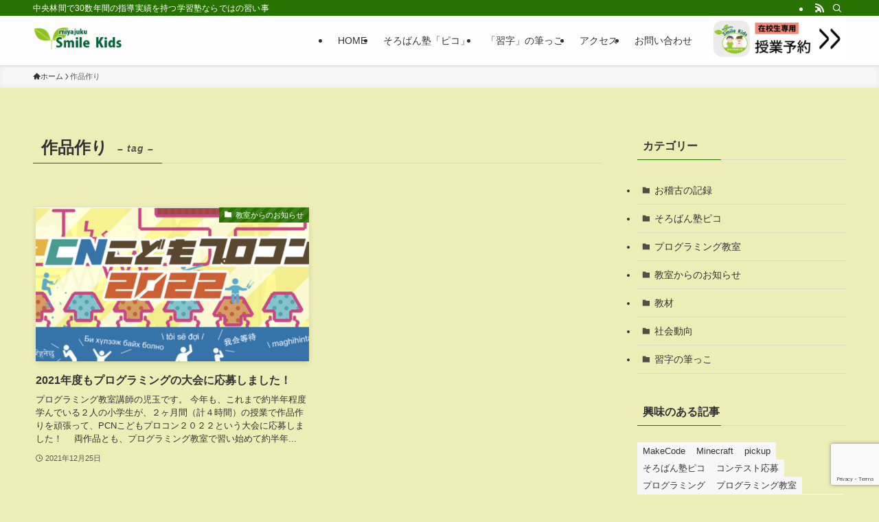

--- FILE ---
content_type: text/html; charset=utf-8
request_url: https://www.google.com/recaptcha/api2/anchor?ar=1&k=6LeJ3nQlAAAAABPYWxCRgNggtFtfNTaf5STYMcs1&co=aHR0cHM6Ly9zbWlsZWtpZHMuaW5mbzo0NDM.&hl=en&v=PoyoqOPhxBO7pBk68S4YbpHZ&size=invisible&anchor-ms=20000&execute-ms=30000&cb=b6qw50l9ph6y
body_size: 48738
content:
<!DOCTYPE HTML><html dir="ltr" lang="en"><head><meta http-equiv="Content-Type" content="text/html; charset=UTF-8">
<meta http-equiv="X-UA-Compatible" content="IE=edge">
<title>reCAPTCHA</title>
<style type="text/css">
/* cyrillic-ext */
@font-face {
  font-family: 'Roboto';
  font-style: normal;
  font-weight: 400;
  font-stretch: 100%;
  src: url(//fonts.gstatic.com/s/roboto/v48/KFO7CnqEu92Fr1ME7kSn66aGLdTylUAMa3GUBHMdazTgWw.woff2) format('woff2');
  unicode-range: U+0460-052F, U+1C80-1C8A, U+20B4, U+2DE0-2DFF, U+A640-A69F, U+FE2E-FE2F;
}
/* cyrillic */
@font-face {
  font-family: 'Roboto';
  font-style: normal;
  font-weight: 400;
  font-stretch: 100%;
  src: url(//fonts.gstatic.com/s/roboto/v48/KFO7CnqEu92Fr1ME7kSn66aGLdTylUAMa3iUBHMdazTgWw.woff2) format('woff2');
  unicode-range: U+0301, U+0400-045F, U+0490-0491, U+04B0-04B1, U+2116;
}
/* greek-ext */
@font-face {
  font-family: 'Roboto';
  font-style: normal;
  font-weight: 400;
  font-stretch: 100%;
  src: url(//fonts.gstatic.com/s/roboto/v48/KFO7CnqEu92Fr1ME7kSn66aGLdTylUAMa3CUBHMdazTgWw.woff2) format('woff2');
  unicode-range: U+1F00-1FFF;
}
/* greek */
@font-face {
  font-family: 'Roboto';
  font-style: normal;
  font-weight: 400;
  font-stretch: 100%;
  src: url(//fonts.gstatic.com/s/roboto/v48/KFO7CnqEu92Fr1ME7kSn66aGLdTylUAMa3-UBHMdazTgWw.woff2) format('woff2');
  unicode-range: U+0370-0377, U+037A-037F, U+0384-038A, U+038C, U+038E-03A1, U+03A3-03FF;
}
/* math */
@font-face {
  font-family: 'Roboto';
  font-style: normal;
  font-weight: 400;
  font-stretch: 100%;
  src: url(//fonts.gstatic.com/s/roboto/v48/KFO7CnqEu92Fr1ME7kSn66aGLdTylUAMawCUBHMdazTgWw.woff2) format('woff2');
  unicode-range: U+0302-0303, U+0305, U+0307-0308, U+0310, U+0312, U+0315, U+031A, U+0326-0327, U+032C, U+032F-0330, U+0332-0333, U+0338, U+033A, U+0346, U+034D, U+0391-03A1, U+03A3-03A9, U+03B1-03C9, U+03D1, U+03D5-03D6, U+03F0-03F1, U+03F4-03F5, U+2016-2017, U+2034-2038, U+203C, U+2040, U+2043, U+2047, U+2050, U+2057, U+205F, U+2070-2071, U+2074-208E, U+2090-209C, U+20D0-20DC, U+20E1, U+20E5-20EF, U+2100-2112, U+2114-2115, U+2117-2121, U+2123-214F, U+2190, U+2192, U+2194-21AE, U+21B0-21E5, U+21F1-21F2, U+21F4-2211, U+2213-2214, U+2216-22FF, U+2308-230B, U+2310, U+2319, U+231C-2321, U+2336-237A, U+237C, U+2395, U+239B-23B7, U+23D0, U+23DC-23E1, U+2474-2475, U+25AF, U+25B3, U+25B7, U+25BD, U+25C1, U+25CA, U+25CC, U+25FB, U+266D-266F, U+27C0-27FF, U+2900-2AFF, U+2B0E-2B11, U+2B30-2B4C, U+2BFE, U+3030, U+FF5B, U+FF5D, U+1D400-1D7FF, U+1EE00-1EEFF;
}
/* symbols */
@font-face {
  font-family: 'Roboto';
  font-style: normal;
  font-weight: 400;
  font-stretch: 100%;
  src: url(//fonts.gstatic.com/s/roboto/v48/KFO7CnqEu92Fr1ME7kSn66aGLdTylUAMaxKUBHMdazTgWw.woff2) format('woff2');
  unicode-range: U+0001-000C, U+000E-001F, U+007F-009F, U+20DD-20E0, U+20E2-20E4, U+2150-218F, U+2190, U+2192, U+2194-2199, U+21AF, U+21E6-21F0, U+21F3, U+2218-2219, U+2299, U+22C4-22C6, U+2300-243F, U+2440-244A, U+2460-24FF, U+25A0-27BF, U+2800-28FF, U+2921-2922, U+2981, U+29BF, U+29EB, U+2B00-2BFF, U+4DC0-4DFF, U+FFF9-FFFB, U+10140-1018E, U+10190-1019C, U+101A0, U+101D0-101FD, U+102E0-102FB, U+10E60-10E7E, U+1D2C0-1D2D3, U+1D2E0-1D37F, U+1F000-1F0FF, U+1F100-1F1AD, U+1F1E6-1F1FF, U+1F30D-1F30F, U+1F315, U+1F31C, U+1F31E, U+1F320-1F32C, U+1F336, U+1F378, U+1F37D, U+1F382, U+1F393-1F39F, U+1F3A7-1F3A8, U+1F3AC-1F3AF, U+1F3C2, U+1F3C4-1F3C6, U+1F3CA-1F3CE, U+1F3D4-1F3E0, U+1F3ED, U+1F3F1-1F3F3, U+1F3F5-1F3F7, U+1F408, U+1F415, U+1F41F, U+1F426, U+1F43F, U+1F441-1F442, U+1F444, U+1F446-1F449, U+1F44C-1F44E, U+1F453, U+1F46A, U+1F47D, U+1F4A3, U+1F4B0, U+1F4B3, U+1F4B9, U+1F4BB, U+1F4BF, U+1F4C8-1F4CB, U+1F4D6, U+1F4DA, U+1F4DF, U+1F4E3-1F4E6, U+1F4EA-1F4ED, U+1F4F7, U+1F4F9-1F4FB, U+1F4FD-1F4FE, U+1F503, U+1F507-1F50B, U+1F50D, U+1F512-1F513, U+1F53E-1F54A, U+1F54F-1F5FA, U+1F610, U+1F650-1F67F, U+1F687, U+1F68D, U+1F691, U+1F694, U+1F698, U+1F6AD, U+1F6B2, U+1F6B9-1F6BA, U+1F6BC, U+1F6C6-1F6CF, U+1F6D3-1F6D7, U+1F6E0-1F6EA, U+1F6F0-1F6F3, U+1F6F7-1F6FC, U+1F700-1F7FF, U+1F800-1F80B, U+1F810-1F847, U+1F850-1F859, U+1F860-1F887, U+1F890-1F8AD, U+1F8B0-1F8BB, U+1F8C0-1F8C1, U+1F900-1F90B, U+1F93B, U+1F946, U+1F984, U+1F996, U+1F9E9, U+1FA00-1FA6F, U+1FA70-1FA7C, U+1FA80-1FA89, U+1FA8F-1FAC6, U+1FACE-1FADC, U+1FADF-1FAE9, U+1FAF0-1FAF8, U+1FB00-1FBFF;
}
/* vietnamese */
@font-face {
  font-family: 'Roboto';
  font-style: normal;
  font-weight: 400;
  font-stretch: 100%;
  src: url(//fonts.gstatic.com/s/roboto/v48/KFO7CnqEu92Fr1ME7kSn66aGLdTylUAMa3OUBHMdazTgWw.woff2) format('woff2');
  unicode-range: U+0102-0103, U+0110-0111, U+0128-0129, U+0168-0169, U+01A0-01A1, U+01AF-01B0, U+0300-0301, U+0303-0304, U+0308-0309, U+0323, U+0329, U+1EA0-1EF9, U+20AB;
}
/* latin-ext */
@font-face {
  font-family: 'Roboto';
  font-style: normal;
  font-weight: 400;
  font-stretch: 100%;
  src: url(//fonts.gstatic.com/s/roboto/v48/KFO7CnqEu92Fr1ME7kSn66aGLdTylUAMa3KUBHMdazTgWw.woff2) format('woff2');
  unicode-range: U+0100-02BA, U+02BD-02C5, U+02C7-02CC, U+02CE-02D7, U+02DD-02FF, U+0304, U+0308, U+0329, U+1D00-1DBF, U+1E00-1E9F, U+1EF2-1EFF, U+2020, U+20A0-20AB, U+20AD-20C0, U+2113, U+2C60-2C7F, U+A720-A7FF;
}
/* latin */
@font-face {
  font-family: 'Roboto';
  font-style: normal;
  font-weight: 400;
  font-stretch: 100%;
  src: url(//fonts.gstatic.com/s/roboto/v48/KFO7CnqEu92Fr1ME7kSn66aGLdTylUAMa3yUBHMdazQ.woff2) format('woff2');
  unicode-range: U+0000-00FF, U+0131, U+0152-0153, U+02BB-02BC, U+02C6, U+02DA, U+02DC, U+0304, U+0308, U+0329, U+2000-206F, U+20AC, U+2122, U+2191, U+2193, U+2212, U+2215, U+FEFF, U+FFFD;
}
/* cyrillic-ext */
@font-face {
  font-family: 'Roboto';
  font-style: normal;
  font-weight: 500;
  font-stretch: 100%;
  src: url(//fonts.gstatic.com/s/roboto/v48/KFO7CnqEu92Fr1ME7kSn66aGLdTylUAMa3GUBHMdazTgWw.woff2) format('woff2');
  unicode-range: U+0460-052F, U+1C80-1C8A, U+20B4, U+2DE0-2DFF, U+A640-A69F, U+FE2E-FE2F;
}
/* cyrillic */
@font-face {
  font-family: 'Roboto';
  font-style: normal;
  font-weight: 500;
  font-stretch: 100%;
  src: url(//fonts.gstatic.com/s/roboto/v48/KFO7CnqEu92Fr1ME7kSn66aGLdTylUAMa3iUBHMdazTgWw.woff2) format('woff2');
  unicode-range: U+0301, U+0400-045F, U+0490-0491, U+04B0-04B1, U+2116;
}
/* greek-ext */
@font-face {
  font-family: 'Roboto';
  font-style: normal;
  font-weight: 500;
  font-stretch: 100%;
  src: url(//fonts.gstatic.com/s/roboto/v48/KFO7CnqEu92Fr1ME7kSn66aGLdTylUAMa3CUBHMdazTgWw.woff2) format('woff2');
  unicode-range: U+1F00-1FFF;
}
/* greek */
@font-face {
  font-family: 'Roboto';
  font-style: normal;
  font-weight: 500;
  font-stretch: 100%;
  src: url(//fonts.gstatic.com/s/roboto/v48/KFO7CnqEu92Fr1ME7kSn66aGLdTylUAMa3-UBHMdazTgWw.woff2) format('woff2');
  unicode-range: U+0370-0377, U+037A-037F, U+0384-038A, U+038C, U+038E-03A1, U+03A3-03FF;
}
/* math */
@font-face {
  font-family: 'Roboto';
  font-style: normal;
  font-weight: 500;
  font-stretch: 100%;
  src: url(//fonts.gstatic.com/s/roboto/v48/KFO7CnqEu92Fr1ME7kSn66aGLdTylUAMawCUBHMdazTgWw.woff2) format('woff2');
  unicode-range: U+0302-0303, U+0305, U+0307-0308, U+0310, U+0312, U+0315, U+031A, U+0326-0327, U+032C, U+032F-0330, U+0332-0333, U+0338, U+033A, U+0346, U+034D, U+0391-03A1, U+03A3-03A9, U+03B1-03C9, U+03D1, U+03D5-03D6, U+03F0-03F1, U+03F4-03F5, U+2016-2017, U+2034-2038, U+203C, U+2040, U+2043, U+2047, U+2050, U+2057, U+205F, U+2070-2071, U+2074-208E, U+2090-209C, U+20D0-20DC, U+20E1, U+20E5-20EF, U+2100-2112, U+2114-2115, U+2117-2121, U+2123-214F, U+2190, U+2192, U+2194-21AE, U+21B0-21E5, U+21F1-21F2, U+21F4-2211, U+2213-2214, U+2216-22FF, U+2308-230B, U+2310, U+2319, U+231C-2321, U+2336-237A, U+237C, U+2395, U+239B-23B7, U+23D0, U+23DC-23E1, U+2474-2475, U+25AF, U+25B3, U+25B7, U+25BD, U+25C1, U+25CA, U+25CC, U+25FB, U+266D-266F, U+27C0-27FF, U+2900-2AFF, U+2B0E-2B11, U+2B30-2B4C, U+2BFE, U+3030, U+FF5B, U+FF5D, U+1D400-1D7FF, U+1EE00-1EEFF;
}
/* symbols */
@font-face {
  font-family: 'Roboto';
  font-style: normal;
  font-weight: 500;
  font-stretch: 100%;
  src: url(//fonts.gstatic.com/s/roboto/v48/KFO7CnqEu92Fr1ME7kSn66aGLdTylUAMaxKUBHMdazTgWw.woff2) format('woff2');
  unicode-range: U+0001-000C, U+000E-001F, U+007F-009F, U+20DD-20E0, U+20E2-20E4, U+2150-218F, U+2190, U+2192, U+2194-2199, U+21AF, U+21E6-21F0, U+21F3, U+2218-2219, U+2299, U+22C4-22C6, U+2300-243F, U+2440-244A, U+2460-24FF, U+25A0-27BF, U+2800-28FF, U+2921-2922, U+2981, U+29BF, U+29EB, U+2B00-2BFF, U+4DC0-4DFF, U+FFF9-FFFB, U+10140-1018E, U+10190-1019C, U+101A0, U+101D0-101FD, U+102E0-102FB, U+10E60-10E7E, U+1D2C0-1D2D3, U+1D2E0-1D37F, U+1F000-1F0FF, U+1F100-1F1AD, U+1F1E6-1F1FF, U+1F30D-1F30F, U+1F315, U+1F31C, U+1F31E, U+1F320-1F32C, U+1F336, U+1F378, U+1F37D, U+1F382, U+1F393-1F39F, U+1F3A7-1F3A8, U+1F3AC-1F3AF, U+1F3C2, U+1F3C4-1F3C6, U+1F3CA-1F3CE, U+1F3D4-1F3E0, U+1F3ED, U+1F3F1-1F3F3, U+1F3F5-1F3F7, U+1F408, U+1F415, U+1F41F, U+1F426, U+1F43F, U+1F441-1F442, U+1F444, U+1F446-1F449, U+1F44C-1F44E, U+1F453, U+1F46A, U+1F47D, U+1F4A3, U+1F4B0, U+1F4B3, U+1F4B9, U+1F4BB, U+1F4BF, U+1F4C8-1F4CB, U+1F4D6, U+1F4DA, U+1F4DF, U+1F4E3-1F4E6, U+1F4EA-1F4ED, U+1F4F7, U+1F4F9-1F4FB, U+1F4FD-1F4FE, U+1F503, U+1F507-1F50B, U+1F50D, U+1F512-1F513, U+1F53E-1F54A, U+1F54F-1F5FA, U+1F610, U+1F650-1F67F, U+1F687, U+1F68D, U+1F691, U+1F694, U+1F698, U+1F6AD, U+1F6B2, U+1F6B9-1F6BA, U+1F6BC, U+1F6C6-1F6CF, U+1F6D3-1F6D7, U+1F6E0-1F6EA, U+1F6F0-1F6F3, U+1F6F7-1F6FC, U+1F700-1F7FF, U+1F800-1F80B, U+1F810-1F847, U+1F850-1F859, U+1F860-1F887, U+1F890-1F8AD, U+1F8B0-1F8BB, U+1F8C0-1F8C1, U+1F900-1F90B, U+1F93B, U+1F946, U+1F984, U+1F996, U+1F9E9, U+1FA00-1FA6F, U+1FA70-1FA7C, U+1FA80-1FA89, U+1FA8F-1FAC6, U+1FACE-1FADC, U+1FADF-1FAE9, U+1FAF0-1FAF8, U+1FB00-1FBFF;
}
/* vietnamese */
@font-face {
  font-family: 'Roboto';
  font-style: normal;
  font-weight: 500;
  font-stretch: 100%;
  src: url(//fonts.gstatic.com/s/roboto/v48/KFO7CnqEu92Fr1ME7kSn66aGLdTylUAMa3OUBHMdazTgWw.woff2) format('woff2');
  unicode-range: U+0102-0103, U+0110-0111, U+0128-0129, U+0168-0169, U+01A0-01A1, U+01AF-01B0, U+0300-0301, U+0303-0304, U+0308-0309, U+0323, U+0329, U+1EA0-1EF9, U+20AB;
}
/* latin-ext */
@font-face {
  font-family: 'Roboto';
  font-style: normal;
  font-weight: 500;
  font-stretch: 100%;
  src: url(//fonts.gstatic.com/s/roboto/v48/KFO7CnqEu92Fr1ME7kSn66aGLdTylUAMa3KUBHMdazTgWw.woff2) format('woff2');
  unicode-range: U+0100-02BA, U+02BD-02C5, U+02C7-02CC, U+02CE-02D7, U+02DD-02FF, U+0304, U+0308, U+0329, U+1D00-1DBF, U+1E00-1E9F, U+1EF2-1EFF, U+2020, U+20A0-20AB, U+20AD-20C0, U+2113, U+2C60-2C7F, U+A720-A7FF;
}
/* latin */
@font-face {
  font-family: 'Roboto';
  font-style: normal;
  font-weight: 500;
  font-stretch: 100%;
  src: url(//fonts.gstatic.com/s/roboto/v48/KFO7CnqEu92Fr1ME7kSn66aGLdTylUAMa3yUBHMdazQ.woff2) format('woff2');
  unicode-range: U+0000-00FF, U+0131, U+0152-0153, U+02BB-02BC, U+02C6, U+02DA, U+02DC, U+0304, U+0308, U+0329, U+2000-206F, U+20AC, U+2122, U+2191, U+2193, U+2212, U+2215, U+FEFF, U+FFFD;
}
/* cyrillic-ext */
@font-face {
  font-family: 'Roboto';
  font-style: normal;
  font-weight: 900;
  font-stretch: 100%;
  src: url(//fonts.gstatic.com/s/roboto/v48/KFO7CnqEu92Fr1ME7kSn66aGLdTylUAMa3GUBHMdazTgWw.woff2) format('woff2');
  unicode-range: U+0460-052F, U+1C80-1C8A, U+20B4, U+2DE0-2DFF, U+A640-A69F, U+FE2E-FE2F;
}
/* cyrillic */
@font-face {
  font-family: 'Roboto';
  font-style: normal;
  font-weight: 900;
  font-stretch: 100%;
  src: url(//fonts.gstatic.com/s/roboto/v48/KFO7CnqEu92Fr1ME7kSn66aGLdTylUAMa3iUBHMdazTgWw.woff2) format('woff2');
  unicode-range: U+0301, U+0400-045F, U+0490-0491, U+04B0-04B1, U+2116;
}
/* greek-ext */
@font-face {
  font-family: 'Roboto';
  font-style: normal;
  font-weight: 900;
  font-stretch: 100%;
  src: url(//fonts.gstatic.com/s/roboto/v48/KFO7CnqEu92Fr1ME7kSn66aGLdTylUAMa3CUBHMdazTgWw.woff2) format('woff2');
  unicode-range: U+1F00-1FFF;
}
/* greek */
@font-face {
  font-family: 'Roboto';
  font-style: normal;
  font-weight: 900;
  font-stretch: 100%;
  src: url(//fonts.gstatic.com/s/roboto/v48/KFO7CnqEu92Fr1ME7kSn66aGLdTylUAMa3-UBHMdazTgWw.woff2) format('woff2');
  unicode-range: U+0370-0377, U+037A-037F, U+0384-038A, U+038C, U+038E-03A1, U+03A3-03FF;
}
/* math */
@font-face {
  font-family: 'Roboto';
  font-style: normal;
  font-weight: 900;
  font-stretch: 100%;
  src: url(//fonts.gstatic.com/s/roboto/v48/KFO7CnqEu92Fr1ME7kSn66aGLdTylUAMawCUBHMdazTgWw.woff2) format('woff2');
  unicode-range: U+0302-0303, U+0305, U+0307-0308, U+0310, U+0312, U+0315, U+031A, U+0326-0327, U+032C, U+032F-0330, U+0332-0333, U+0338, U+033A, U+0346, U+034D, U+0391-03A1, U+03A3-03A9, U+03B1-03C9, U+03D1, U+03D5-03D6, U+03F0-03F1, U+03F4-03F5, U+2016-2017, U+2034-2038, U+203C, U+2040, U+2043, U+2047, U+2050, U+2057, U+205F, U+2070-2071, U+2074-208E, U+2090-209C, U+20D0-20DC, U+20E1, U+20E5-20EF, U+2100-2112, U+2114-2115, U+2117-2121, U+2123-214F, U+2190, U+2192, U+2194-21AE, U+21B0-21E5, U+21F1-21F2, U+21F4-2211, U+2213-2214, U+2216-22FF, U+2308-230B, U+2310, U+2319, U+231C-2321, U+2336-237A, U+237C, U+2395, U+239B-23B7, U+23D0, U+23DC-23E1, U+2474-2475, U+25AF, U+25B3, U+25B7, U+25BD, U+25C1, U+25CA, U+25CC, U+25FB, U+266D-266F, U+27C0-27FF, U+2900-2AFF, U+2B0E-2B11, U+2B30-2B4C, U+2BFE, U+3030, U+FF5B, U+FF5D, U+1D400-1D7FF, U+1EE00-1EEFF;
}
/* symbols */
@font-face {
  font-family: 'Roboto';
  font-style: normal;
  font-weight: 900;
  font-stretch: 100%;
  src: url(//fonts.gstatic.com/s/roboto/v48/KFO7CnqEu92Fr1ME7kSn66aGLdTylUAMaxKUBHMdazTgWw.woff2) format('woff2');
  unicode-range: U+0001-000C, U+000E-001F, U+007F-009F, U+20DD-20E0, U+20E2-20E4, U+2150-218F, U+2190, U+2192, U+2194-2199, U+21AF, U+21E6-21F0, U+21F3, U+2218-2219, U+2299, U+22C4-22C6, U+2300-243F, U+2440-244A, U+2460-24FF, U+25A0-27BF, U+2800-28FF, U+2921-2922, U+2981, U+29BF, U+29EB, U+2B00-2BFF, U+4DC0-4DFF, U+FFF9-FFFB, U+10140-1018E, U+10190-1019C, U+101A0, U+101D0-101FD, U+102E0-102FB, U+10E60-10E7E, U+1D2C0-1D2D3, U+1D2E0-1D37F, U+1F000-1F0FF, U+1F100-1F1AD, U+1F1E6-1F1FF, U+1F30D-1F30F, U+1F315, U+1F31C, U+1F31E, U+1F320-1F32C, U+1F336, U+1F378, U+1F37D, U+1F382, U+1F393-1F39F, U+1F3A7-1F3A8, U+1F3AC-1F3AF, U+1F3C2, U+1F3C4-1F3C6, U+1F3CA-1F3CE, U+1F3D4-1F3E0, U+1F3ED, U+1F3F1-1F3F3, U+1F3F5-1F3F7, U+1F408, U+1F415, U+1F41F, U+1F426, U+1F43F, U+1F441-1F442, U+1F444, U+1F446-1F449, U+1F44C-1F44E, U+1F453, U+1F46A, U+1F47D, U+1F4A3, U+1F4B0, U+1F4B3, U+1F4B9, U+1F4BB, U+1F4BF, U+1F4C8-1F4CB, U+1F4D6, U+1F4DA, U+1F4DF, U+1F4E3-1F4E6, U+1F4EA-1F4ED, U+1F4F7, U+1F4F9-1F4FB, U+1F4FD-1F4FE, U+1F503, U+1F507-1F50B, U+1F50D, U+1F512-1F513, U+1F53E-1F54A, U+1F54F-1F5FA, U+1F610, U+1F650-1F67F, U+1F687, U+1F68D, U+1F691, U+1F694, U+1F698, U+1F6AD, U+1F6B2, U+1F6B9-1F6BA, U+1F6BC, U+1F6C6-1F6CF, U+1F6D3-1F6D7, U+1F6E0-1F6EA, U+1F6F0-1F6F3, U+1F6F7-1F6FC, U+1F700-1F7FF, U+1F800-1F80B, U+1F810-1F847, U+1F850-1F859, U+1F860-1F887, U+1F890-1F8AD, U+1F8B0-1F8BB, U+1F8C0-1F8C1, U+1F900-1F90B, U+1F93B, U+1F946, U+1F984, U+1F996, U+1F9E9, U+1FA00-1FA6F, U+1FA70-1FA7C, U+1FA80-1FA89, U+1FA8F-1FAC6, U+1FACE-1FADC, U+1FADF-1FAE9, U+1FAF0-1FAF8, U+1FB00-1FBFF;
}
/* vietnamese */
@font-face {
  font-family: 'Roboto';
  font-style: normal;
  font-weight: 900;
  font-stretch: 100%;
  src: url(//fonts.gstatic.com/s/roboto/v48/KFO7CnqEu92Fr1ME7kSn66aGLdTylUAMa3OUBHMdazTgWw.woff2) format('woff2');
  unicode-range: U+0102-0103, U+0110-0111, U+0128-0129, U+0168-0169, U+01A0-01A1, U+01AF-01B0, U+0300-0301, U+0303-0304, U+0308-0309, U+0323, U+0329, U+1EA0-1EF9, U+20AB;
}
/* latin-ext */
@font-face {
  font-family: 'Roboto';
  font-style: normal;
  font-weight: 900;
  font-stretch: 100%;
  src: url(//fonts.gstatic.com/s/roboto/v48/KFO7CnqEu92Fr1ME7kSn66aGLdTylUAMa3KUBHMdazTgWw.woff2) format('woff2');
  unicode-range: U+0100-02BA, U+02BD-02C5, U+02C7-02CC, U+02CE-02D7, U+02DD-02FF, U+0304, U+0308, U+0329, U+1D00-1DBF, U+1E00-1E9F, U+1EF2-1EFF, U+2020, U+20A0-20AB, U+20AD-20C0, U+2113, U+2C60-2C7F, U+A720-A7FF;
}
/* latin */
@font-face {
  font-family: 'Roboto';
  font-style: normal;
  font-weight: 900;
  font-stretch: 100%;
  src: url(//fonts.gstatic.com/s/roboto/v48/KFO7CnqEu92Fr1ME7kSn66aGLdTylUAMa3yUBHMdazQ.woff2) format('woff2');
  unicode-range: U+0000-00FF, U+0131, U+0152-0153, U+02BB-02BC, U+02C6, U+02DA, U+02DC, U+0304, U+0308, U+0329, U+2000-206F, U+20AC, U+2122, U+2191, U+2193, U+2212, U+2215, U+FEFF, U+FFFD;
}

</style>
<link rel="stylesheet" type="text/css" href="https://www.gstatic.com/recaptcha/releases/PoyoqOPhxBO7pBk68S4YbpHZ/styles__ltr.css">
<script nonce="jJsX_FEnQi8sn2bl6pFvsQ" type="text/javascript">window['__recaptcha_api'] = 'https://www.google.com/recaptcha/api2/';</script>
<script type="text/javascript" src="https://www.gstatic.com/recaptcha/releases/PoyoqOPhxBO7pBk68S4YbpHZ/recaptcha__en.js" nonce="jJsX_FEnQi8sn2bl6pFvsQ">
      
    </script></head>
<body><div id="rc-anchor-alert" class="rc-anchor-alert"></div>
<input type="hidden" id="recaptcha-token" value="[base64]">
<script type="text/javascript" nonce="jJsX_FEnQi8sn2bl6pFvsQ">
      recaptcha.anchor.Main.init("[\x22ainput\x22,[\x22bgdata\x22,\x22\x22,\[base64]/[base64]/[base64]/bmV3IHJbeF0oY1swXSk6RT09Mj9uZXcgclt4XShjWzBdLGNbMV0pOkU9PTM/bmV3IHJbeF0oY1swXSxjWzFdLGNbMl0pOkU9PTQ/[base64]/[base64]/[base64]/[base64]/[base64]/[base64]/[base64]/[base64]\x22,\[base64]\\u003d\x22,\[base64]/Dq8K1wpJYw6d/w68Aw7Q6Ew/CrBfDtmkjw5HCoDBCC8OPwoEgwp5rIsKbw6zCosOYPsK9wrnDuA3CmgPCtjbDlsKCESUuwoRxWXI8wr7DonojGBvCk8KhEcKXNXbDhsOER8O5UsKmQ3vDhiXCrMOwTUsmXcO6c8KRworDoX/Ds2MNwqrDhMOTfcOhw53Cu0nDicODw5TDvsKALsOOwoHDoRR6w6pyI8Kmw7PDmXdPWW3DiD9dw6/CjsKubMO1w5zDlcK6CMK0w4BxTMOhU8K6IcK7MUYgwplvwpt+woR3wpnDhmR/wrZRQVHClEwzwrjDisOUGTIPf3FJcyLDhMOGwrPDoj5Tw6kgHx5ZAnBEwok9W3s4IU0AIE/ChBZpw6nDpwnCp8Krw53CkUZ7LnI4wpDDiHfCnsOrw6ZOw4Zdw7XDq8KwwoMvWyjCh8K3woclwoRnwq/CicKGw4rDjm9XewNgw6xVGUohVCLDn8KuwrtRS3dGWkk/wq3Ct3TDt2zDoTDCuC/DksK3Xjoww4vDug1iw5XCi8OINx/Dm8OHfMKLwpJne8KYw7RFCDTDsH7DsGzDlEpWwplhw7cbT8Kxw6k3woBBIhBiw7XCpgfDkkU/w4V3ZDnCqsKRciI0wrMyW8ObTMO+wo3DisKTZ01qwqEBwq0sI8OZw4IUNsKhw4teUMKRwp1gTcOWwowUL8KyB8OiLsK5G8OjTcOyMR/CgMKsw69wwr/DpDPCsXPChsKswqktZVkRLUfCk8OuwoDDiAzCsMKpfMKQECscSsKIwp1AEMOdwrkYTMOXwrFfW8OTJMOqw4Y6CcKJCcOJwpfCmX5Xw7wYX0HDk1PCm8KmwovDkmY8EijDscOGwpA9w4XCsMOHw6jDq0PCmAs9JH08D8O9wqRraMOxw53ClsKIbsKLDcKowogZwp/DgWnCkcK3eE4/GAbDksKHF8OIwqLDvcKSZDzCtwXDsXxsw7LChsOXw6YXwrPCqkTDq3LDvA9ZR1gmE8KeasOfVsOnw500wrEJExrDrGcQw61vB37DsMO9wpRkVsK3wochWVtGwpdFw4Y6c8O8fRjDjn8sfMODPhAZUcKwwqgcw6LDuMOCWybDoRzDkR7ChcO5Mz3CrsOuw6vDg2/CnsOjwpbDmwtYw47ChsOmMRJywqI8w4UrHR/DsUxLMcOWwrh8wp/DhT91woN+acORQMKgwrjCkcKRwo3CuWsswp17wrvCgMO5wpzDrW7DrsOMCMKlwoXCmzJCLXciHjrCmcK1wolQw7pEwqEECMKdLMKKwojDuAXCrQYRw7xeBX/DqcK1wrtceEkvesKgwr0tVMOmZk5lw5MywqFXLgvCvMOjw7nCqsOqEwpyw6/DjMKtwrnDiSDDlEbDhXfCk8Ojw4Bqw5JjwrPDiS/ChgozwpoBUwTDisKfLBjDkcKFC0PCl8OMesOHfDrDi8KEwqTCrlY/[base64]/J8O5wr3DmsKSVsOJw7HClsK1w55BLBvCl8Otw4/ChsOrWXfDjXFUworDgAMsw6nCuHTCmHxDQERRdcO8B3FKdFfDrUvCkcOjwpLCoMKFE23CjxLDogscDDLChMOUwq1ow6duwr5rwoB5alzCpFDDlcKae8OsO8Ojcwg2woDCq3YKw4jCj3XCvMKeFcOneR/ChcOewr7DtcKLw5cLw6zDksOCwrnCrnFhwq5uCnfDi8OKw5XCssKfcxIHPhJCwrcnU8KGwqpCB8Oxwq/Ds8K4wprDrcKywp9rw6PDvcOYw44zwq14wqzCgxMQdcKSekNMwpbDp8OUwpZow4pHw5TCsiYSacOnFsKYHWUmSV9YIlURdQnCoz/[base64]/[base64]/DgsOkwpczw7cRw5ofwojCr8K/RcO2OsOtwo5dwoPCtFTCtsOzMztRYMOvMcK+eGx4fkvCucOuasKJw7UpFMK+wqtMwop6wppDXcK9wrrCisO/woAdHMKhRsOKQz/Dr8KDwqHDsMK0wr7Du3JtQsKXw6LCt38Zw4DDosOpI8Osw7rChsOlSWtVw7jCjiJLwoTCq8KyZlULTcK5ZmHDt8OCwrnDiABUHsK/I1jDhcKRXQceQMOYe0NTw6/CgUdQw55LBCzDlcOtwo3DvcOaw4TDj8OtaMOOw67CtcKWR8Oaw7/DscKlwqjDr0QQY8OFwo/[base64]/[base64]/Cs8OKIcK2IsOZw5o9ATTCpcObwpVIEAjDjUXCrSMMw67CrUouwqnCv8OjccKlDCE3wqjDisKBAhDDjcKOIlXDjWzDiBjCty0OesO8FcKTYsOjw4d/w68Uw6XDpMKjwq/CuGrCuMOswrk3wonDu1HCnXxKM1EMIDnDm8Klwq8AIcORw55UwogrwpsaIcKTw6LDgcK1aioofsOOwrgCw4nClR5RNsOaRGTCmcO/HcKERMOww5lhw45gXMO6ecKfHsOKw6fDosO3w5XCpMOIG2rCrsK1w4J9w53DrQYAwqNIwqrCviwQwp3CtDhywoLDs8KbAQs7RMOxw6h1BVXDhn/Dp8KtwrMXwrzCoXrDjMKTw5EJeA9Twpgdw5bCjsK0XMKVwrvDqsKlwq01w5nCgsOBwpoXK8KQwr0Lw5DCql0HD1slw5DDlkg8w7HClMKyC8OJwo1MK8OXc8OCwq8BwqbDmMOxwqzDlEDDvQTDownDkw7ChsKaWHXDs8OYw7U/YxXDoBzCjWrDqxDDkQ8nwprCtsKzBgUYwqkKw43DicOrwrMxDcKLfcKsw6g7w5BUdsK5w7/CkMOSw4NlQcKvYQvCtCvCksK1eVbCtBBDHMKEw54kwonCgsK3O3DCrS8iZ8K7CsKhUA04w45wPMO8BsKXFcKIwrguwr5LWcKKwpYLOVV8wrd2E8O1wqB+wrlew7DCtBtzWMOKw54YwpdPwrzCmsOdw5DDgMKoZ8KydCAWw61ISMO+wq/CjQvCkcKswpzDuMKcDgLDgCfCpcKxT8OaJUgAFEMLwo/Dq8OWw6FYwqJkw7ZCw6ZsIm5+FG8xwq3CjkN5DMOpwovCjcK+egXDqMKaVEohwp0bccKLwo7Dr8Kjw6oMIT4KwpY3JsKvAQPCn8KUwp0Bwo3DlMOrAcOnT8ObQ8KPGcK9w6zCoMOjw6TDvQXCmMOld8OqwoMmHlHDvV7CssO/wq7CgcKvw4fCrUjDgcOwwq0LR8KiJcKzUGdVw51bw5RfQGc2BMO3dDvDpRXCl8O2GFPCi2zDpXwZTsOowonCpsKEw4YJw4BMw5JafcKzS8KcZcO9wpdxJMK1wqA9CSXCsMK7UsK1wqXDg8OMK8K8EwLCs1Jow59yExXClC4xAsK5wr7Dr0/DuR1eKcOTdmfCuirCtcO2ScK6wqbCnHEIBcK5JMKtw78IwrvDvyvCuhMYw4XDg8KoaMO9AsOXw55sw4BpcsKFKjg/wowgBjzCm8KWw5VZQsOowoDDmx1nKMORw67DpsOBw5DCmXcYb8OMAsOCw7RhJxUywoBAwpDDqcO1wqkQf37CsBvDtsObw695wpMBw7jCjgMLNsO/Okh1w4nDjQnDu8OLwrARwp3ChMO/f3F5PsKfwqbDgsK/[base64]/DosOqw5JWXhZWwojCiMKlwrdReMO/KsKyw5N9J8Ktw7sLwrnDpcO2ZcKOw7/DrsOiUVzDmFvCpsOSw4jDt8OxS0p9OsKKdcOkwq09w5MVI3gSUBpzwqjCiXvCtsO4e1LClHfCm14SZ3rDpx0qBcKcP8OtEHnDq3jDv8Kkwr1kwr4PJD/CuMKzw4JMKVLCnSbCrF9SPMOAw7vDmiVAw7fCnMOrOloEw7TCs8O/UkDCo2lVw7Bde8KHYcKTw5fDgV7DsMK2wrzClcKUwpRJWMKSwr7Ctyc2w6jDq8O7QjPCgTxoBz7CsFzDtsKSwrEwciPCl1fCq8OFwp4Ew53Di1rDrAo7wrnCnBnCisOKHXwmPWvCnj/[base64]/CoFnDpMKvw5lZw7TCjsKkAMODwpgGHRBxwo7DkMKbJR9nOsORWsOMPlDCscO2woRoMMO+BBYqw4zCusOsY8O2w7DCtUXCqWk4ZBV4I1zDucOYw5XCl0AFQsOmEcOLw7fDs8OfN8Otw5siIsOvwpsQwqtwwprChcKKIcK5wrLDocK/AcOEw5bDtMOpw5jDrG/Dvilkw7VMAMKpwqDCtcKpTMK/w6/DpcOROzo1w7vDrsO5GsKxcsKkwr4RU8O3MsONw4xYX8KwYhxnwovChMO9AmtsIcKtw5DDkjdeURDCj8OWHcOHb38KXVHDj8KtJQt7fE4hO8OgR2PDksK/ScKPAcKAwrbCisObKCXCrH0xw6nDisKiwqbClMOZRQvCqVHDkMOcwoQ6Yh7DjsOSw7vCgcK/[base64]/CkgsYwpbCvMOGwp3CpmRpVydmcgfDiMOpJidAwrVsScKUw45XcsKUKcK4w6HDqzrDnMO+w6DCjw4ow5nDlAfCiMOmVMKWw4rDkUtKw7RmOsOow41QH2HDuE1bQ8OHwpfDusO8w7jCsA5WwpwiAwXDuA/CkkTDgMOIJisjw6TDjsOYw6TDvsK9wrPCj8OtJzDCs8KSw5PDlloKw7/[base64]/CvsOJw6shw5JPMMORwpHDuyvDr20uw5FVw7dPworCn28HF0ZJwp9Hw7LCjcK4bFQAScO5w58QRG4dwoFww55eDXgQwrzCiGnDl0kLEMKgUTLCpcOTOHJAKQPDj8OZwqbCnygvVMKgw5jCiiQUJXrDpxTDqXc4w4BxBMKMw5HCtMKVHyoxw4TCrWLCpAJ/w5UPw6bCsWo2Thg6wpLCoMKxJsKgAiTCkXrCjcKlw5jDmE1YDcKQRHDDkCrCv8O1woBGfDLCv8K/[base64]/CrQ7CpcKjw7rDiybDolsnBsKMZn3DlnrCn8KJwodAWcObMQsOGsKVwrbCiXHCpMKmI8KHw6LDu8Obw5gsRBvDsx/[base64]/DoMKYw4LDqUvDkcKAw7PDqsOvw5hCF8KiAMO7GDJwN2QLR8KgwpdkwrVUwr8hw6Acw4Rhw7kLw7LDl8OcHg1Pwp5sQw3DhsKfBcKuw7nCssKgEcOrFSvDrG/[base64]/Cs8OJLRjDqmPCg0vDjkYjw5fCh34hfyoRJ8OkT8KMw7bDp8KuN8OGwrI4JMO5w6PDpsKVw4nDtMOjwpHCkC/CqizCmnFrFVTDlBXCmwnCosO4H8KDfVE6BlzCgcOwEW7DtMKww7fDksKmXiQzw6TDqTDDi8O/w4NNw5RpDsK7ZMKSVsKYByTDnUXDo8OUOUNgw61uwpNLwoHDqVkZPRVuP8Olw49+ZSrCm8KjVMKlAMKow5BGwrPDrS3CnE/DkSTDm8OUMMKGCSpTGDdfXsKeGMOlOsO8JDVFw4/CrkLDnsOmWcKHwrnCp8OrwrhAFcK9wp/CnxbCrcOLwoHCswprwrl1w5rCgcK9w7jCs1nDtQx7wrPCicOewoExwpvCqm4jwq7Cii9cOMKzb8OxwpJ+wqo0w4zCtMKJOy1ywq9zw5nChHHDvGjDpVTDv2kuw4V6WsKdRUHDsxoAWHMKW8OWwo/CpxVnw6/DoMO5w57DqHhbHwBvw4rDlGrDpx8ZPAxmUMK5w55DKcOcw6fDnQMTN8OSw6vCrsKBdcKVKcO0wppIS8K1GzAWdcOsw6bCj8KLw7Jtw70eHHvCnR/[base64]/DscK1w5XCgMKSR8OqwoI/Zw0jExHCpyDCmsOSH8KLLk/[base64]/[base64]/[base64]/DrhwHdcOOw7nCqcOgaEdQcMKjw6wkw4XCj1RnwonDpsOYw6XCksKTwoPCtsOoTMKlwqVNwoMgwqZ+w6jCoDAxw4fCrRjCrHPDvRsJaMOSwo4fw50MDsOxwr3DuMKCdDDCoyRwQAzCqsODI8K6wp/Dnw/CiGc2S8KKw51Yw5pnHhE/w7LDpsKeasOQSMKUwo12wqrCuGvDp8KIHRzDsSnCkcO4w6dPPSnDnVZZwoEOw68TCUPDosOww6FgKCnDgMKgVCPCgkMJw6DCmzzCsGzDkhsgwpPDnBTDoBAnDn9PwoLCkifDhsKcfQl0TsOtDUTCgcOBw6nCrBjChsKuQ0V6w4Brwp9+fSbDuS/DvsOtw4x5w6rDjj/DqAVfwpPChxxPOn86wqwDwr/[base64]/CjsOqw7/CmcOtwpcNBcKkWwPChEHDlMODwp9BG8KjARLCqjLDtMOKw4rDj8KPexfCjcKDNxvCuDQnd8OTw6nDhcK0w5EUB2IIbFXCm8KRw4QBXMOiOkDDpsK8XU3CocOxwqI4SMKeQ8KVfMKfBcK8wpRZwqjCkBofwoNvw53Dgxpmwo/CryA7wp/DrT1qVsOMwqpUw7DDiXDCvl8Tw77Cp8ORw63Ch8KowqNfX1FzQWfDszkKcsKRYyHDjcK3YHRvacO1w7ovCxxjRMOuwpjCrBPDmsOSFcO/VMOxYsK3w6Y0Oi88CH4uKgFpwrzDgEQwPxJTw71Mw40Yw4DDnj5TVRhFKGLCu8Ksw4NWc2YeLsOXw6DDoD/DscOHAGjDuR9mFB97wqPCuxYUwrY+QWvDucOmwoHCgizCgiHDr3UBwqjDssKcw5kjw5I7fkbCgcKGw6jCgcKlSMKbGMOTwrASw44UcFnDv8KXw4vDlR46cSvCtsOiV8O3w59VwqLDun1lCcKJDMKzQhDCmHYdT3nDng7CvMOYwoM6MsKRd8Kgw4Q5PMK/IMO/w4/Cjn/Cg8Odw7Y0RMONdDEWBsOOw6TDvcODw5bCgXt0wrR6wp/[base64]/[base64]/CssO9w55VHcKlwrHDjEAjKsOoGC/CuGDCm00/wqXDh8K5LxMaw7TDrw/[base64]/CnxQ7d8OuGUVid8KAwobDoRQ1w4vCilfDssKvCsKmMx/[base64]/CusK/MsOnwobDosOwXMKcw44MFsKuw7sSwpfDq8KYbXxNwo0Cw4JewpFKw73DtcK4DsKQwrZQQx7CpEENw7UFUDJZwrhpw6DCt8K7w6fCksODw7pSw4AAN0PDmsORwpHDpm/Dh8OlSsK2wrjCkMOtTMOKMcO6VHfDmsKxTynChcKFFcKGNXnCmMKnWcOGw54IesK9w6DDtFEqwogqQhgdwoXDjD3DksOCw6zDlcKODDF2w7rDjcOOwojCoXnCnxZ7wrtVacOJc8OPwpnCjMOZwqLCsgbCksOYXcKGNMKGwozDlkpET3ooBsKuc8ObXsKVwq/Dn8KOw6kiw74xw77CmRNewrjCj1nCllrCnUDCmGIOw5XDu8KhBsKwwrxpbjklwqrChMO6MXHCtWgPwqM/w61lIsKyJxEIfsOpaUfDr0djwrgNw5DDlsORKcOGIcK+w70qw67CtsKFPMKjXsKsEMKvLEh5w4DCj8OGAz3Ck3nCusKJdVYsXBQgXhjCoMOjZcOcwp0MTcKcw5gfRGXChj3DsFLCr0TDrsKxdErDlMO8M8K5wrk6acKmAAPClsKLaxI9BMO/Imo2wpdjZsK9Ii3DvsKpw7fCnjcvBcKhXUpgwqgrw7LDl8O9CsK8A8ONw6IBw4/DhcKxw6TCpnkxAsOewpxowofCsVEGw4vDuAbClMKgw51mwonCilTDqGBywoVECsK2wqrCr1fDucKMwo/DmsOUw54oDcOHwqk/JMKbVcK1YsOUwqbDknduwrJOQBg4EFsfTj/Ds8KHMgrDisOPe8O1w5bCmh/DssKXLxABKcO3WTc9VsOGPyXDiVwMDcKBw7vCjcKZCgzDpEnDtsO8wpDCo8K0IsK3w4DCo1zDocKfw4N2wr0HEwzDmzoVwrsmw4tBJB8uwrnCn8O1FMOFVVzDmU40w5jDlMOBw4PDu2Z8w6/Ck8KtBcKRVhBYNxLDpX5RPsKIwpvCokgYLG5GdzvDj1TDmhYjwpA8CAbDoxLDvDFQGMOmwqLChGvDpMKdSmRTwrh/[base64]/[base64]/CpsK1Z8KVw4VmwrrCscOtwqfDlsKuNsOhwr7ClEF/[base64]/DvXHCiMKPwoHCqsKzw48ycMO6dcOpw6zDqQbCngjCt0jDi0LDoifCtMO2w51owoxqwrRBXTvCkMOgwpbDosOgw4vCnWDDj8Kzw6RWNwo6wocBw6MRRw/CosKJw68kw4VTHi/CusKKT8K/TFwfwqJ3bEzCksKhwq3Du8OnalPChwvCjMOEf8KbD8Oxw5bCnMK5R0ZQwpnCi8KOSsK7MCzDhnLDpsKMw7tLCTDDhgPCs8Kvw5/Dg1l8dcOFw6Nfw6E3wohQQRpOfyAcw4nCqURRUcOWwrdDwqc7wr7ClsKDworCmkkPw48Nwp4WMkptwoV0wqI0wprDqT8Xw7PCh8Okw5taKMO7V8K1w5EcwrXCi0HDjcOKw5nCucO/w6sgScOcw4o7ccOUwpjDlsKlwqBjUcOgwrR9wo3DqHDCgsOCw6NtRMK3IWBvwpPCgMOkLMKmblVJQsOgw6ppVMKSWsK7w4skKRQWQsOnMsOIwpRhOMOMV8Olw5JLw5nCmjbDvcOFwpbCoU7DqcOJJUTCp8KaMMKsGsO1w7LDggFUDMKSwp/Cn8KrCMO2wpknw7bCuzYsw6w3bsOlworCvMK2YMKCXXjCvVgKaxZyTQHCqyTCj8K/TWcBw73DsndzwprDgcKFw7HDvsOREk3DogjCshHDv0BhFsO5KToPwq3ClMOGI8O9PVoMDcKNw4ERw5zDq8OlbcKIWWLDmlfCi8OJMcKyLcKtw4E2w5zCly4GYsKuw7YvwqtHwqR/w558w5oRwoXDo8KLRVjDkUpYYXvCi3XChABpfg5ew5Aew5LDg8KHw65zdsOvLUVGY8KVFsKcCcKmwqJlw4x1WMOcGlgxwprCmcOkw4bDlx5vcUfCvR1/LsKnaXLCkFvCrGXCqMK0SMOjw5DChcO2bMOid2bCh8OIwqZzw6kcecOUwp7DqCfCscKKbhUNwoUuwrDCnzDDmwrCmWArwpNLBRHCj8KnwpzDmsKUa8KtwpfDpQHDmh8ua1/CrUgsb1sjwqzDhMKDOcKjw44pw5/[base64]/NsOywpUXRMKzZsOUXsKrRC/[base64]/w5RvJsOWIg7Cmg1XwqszOcOiKcKAw6dCw5vDi8KrS8Osa8KDJl8KwqzDkMOYZQZ2c8KBw7JrwqXDhnPDmG/DscOBwpUMV0Q+ZyRqwqpQw6x7w5tVw6APKCUfYmHChz9gwo9/[base64]/[base64]/w4YawrLClsKoSyBoNcKIw6HDum/DsRbCqhnCvcKUJxJoHUIBSk5Ew7tQw5VbwrzCg8OgwqJBw6fDvEfCo3jDtSoWBcKnERxIFsKOCcK4wpLDu8KfdWhdw6DDr8KswrxAw7XDicKMUyLDlMKecyHDpG8nwrspHcK1XWpGw6VkwrEuwrXDlR/CiA80w4DDicKtw4xqVsOZw5fDvsK1wrbDgXXChgt1XT/Ci8OnOwcXwp15w4lEw6/DhQtBHsK9VmYCa2vDu8KpwpLDkTZrwpUqcE0+GWdqwp9XVSt8w6wMw5Y0UjR6wp/DhMKKw7XCgMKkwqtqN8Ovwr/DhMKCEhnCsHvCtsONX8OsWcOPw47DqcK+QkV3M0zCvXgLPsOCacK+R2AfUksMwpZIwrnChcKefiR1M8KlwqTDisOqGMO6wr/DoMKnGW7DrUZ6w6gBAVQyw4Fzw73Dp8KeDMK6DwoqacKqwpsaeUIKcErDtMOsw5E6w4/DiD3DoQUuc3wjwo1HwrXDn8Kkwok1wqjCohTCscOJBcOmw7TCi8O8dT3DgjHDssOCwrMtSS0Xw4Uuwrpqwo/CtGjCrTQqKcOHTwt4wpDCqyLCtsOoLcKZLMO2J8K/w5fCusKDw797GTh/w5fCscODw6rDlcKFw60vecKbUMO5w7B0wqXDonnCscKxw6rCrHvDlnFXMBPDt8K0w50vw7bCnnXCgMOIJMK5P8KXwrvDpMOdw54mwqzCmm7Dq8KFw7bCjjPChsOuA8K/D8O0QkvCs8KMYcOvISgOw7Acw7/Dn03CjsO5w69SwqclbnNSw4/Dq8O4w73DvsO8wpnDjMKjw5A8w4JpN8KUQsOtw5zCs8O9w53DmcKPwochw5XDrwxaRUElB8Oow5Nzw6zDq3XDpCrDoMOSwprDuQjDucOBwrFMw6zDpkPDkiE9w7hbPMK1UcKCIk/DlMO7w6ROC8KqDDIwb8OGwo1sw7LDilzDh8OOwq55cV1+w4wGaDFQw4RlIcO6PlTCm8KlbmzCm8OICsK/IkfChw/CtMOZwqbCg8KLLT5ew6Zkwr83C1paB8OgEcKvwq3CgsOYBWvDlcKTwoMCwpwuw5dbwpvCksK3YMOWw4/Cn2/DmDTCjcKbDcKbF2o+w6/[base64]/w4HCuMOyBDZxLsO8w6/[base64]/Do8OPw6gqwqN/wo19w6zCt1rDqU/CqBHCkx3DrcO+VMORwpvCisOpwobDlMOFwq/Dvk8jC8OleWjCrz03w4XCtFJZw6JSY1XCuybCrF/Cj8O4VsOtIMOFWMOrSxprAHUtwoJ9HsKVw7rCpHgNw4YDw47DqsK/ZcKZw7phw7DDnSDCgz0AVg/DjlHDtiA8w7I5w5lXSn3CvcO9w5bCvcK1w4kWw5PDuMO2w6BawpUNUMOyC8OjDsKvSMO0w6fCjsOkw77DpcK3EmYTLgN+wp3DsMKEA1LDmlZuVMOKM8KpwqHCtsOKD8KIQcKNwoTCosO+wr/Dt8OYPH5Rw6FTwps/MsKSI8OqY8OEw6RbKMKtLWLCjnfDlMKAwp8ESV7CjjLDgcOHf8OIc8O2EMO6w4tyGMKzQxsWYSfDiErDncKzw6lRNnrDijhlcCRkXgESZsK8worCj8KqScK2Shc7PxvDtsOeY8ONKsK6wpU/[base64]/CpcO1w5VIOBjChMKRaMKZwqbCmgUKwqzCp8KrwphvKsOKwoZHVMKtNTvCgcOVPhjDp27ClQrDuCXDlsOpw6cywp/DjUxEPiB2w5vDolHDljtUN2EgAsOAdMKQdjDDrcKcPnU/eifDnm/DjcO2w4IJwrHDlMO/wpc/[base64]/[base64]/DrwZ+w4HDnQfDpSbDocOdBcKuYsOvWl1nwqFVw5orwprDuhRBdiskwrVoGsKoIX0kwpzCu2dcLTTCt8OmM8O1wpRZw5fChsOyUMOaw4/DqcKffQ/Dn8K/RMOBw5HDi192wrs1w5bDicKTaEsIwofDqGEAw4LDtxDCj2QBbkXCuMKCw5zCmht0w7LDusK5KmNFw4zDpwIFwrzCmXcFw7vCv8Kka8KFw4Zmw5YnecObGA/DvsKMacO3IA7Ds3tELW1wHHbDplFsMU/DoMKHK38xw6BtwpInJmkUMsOqwpjCpmDDm8ORbR7CrcKCdHZSwrdDwqFMesKzbsOjwpVFwpnCn8OPw7MtwoF6wpsbGwLDrVLCnMKRCRJ8w5zCqm/Cp8OGwrRMcsOfw5TDrXkwecKYEVjCpsOFccO1w7o8w5pow4t2w54iG8KCHBsfw7Rsw6nDsMOrclsKwpvCoFgQLMKvw7vCu8KAw7YoajDCncOuCcOrLmfDiDLDnkDCt8KeMyfDjh3Ds2jDucKDwoHCvEkVSF48byIpUcKVQcKyw7DCgGXDnEspw6DCuW1CenrDox/DnsOxwrfCgmQ0IcOjw6APw559wofCvsKGw7ACSsOrLXUDwppuw5/CusKqYjUNJictw6hZwrolwp3Ci3TCtsKtwo4wEsKywqLCrXTCvx3DnMKLRjTDlRFmPinCmMK6aDYHSQrDvMOTejxJbsOnw5JnGsOGw7TCtVLDs3R+w7deA0FHw5g4BHXDkXvDpyTCu8OrwrfChQMYNGjCkn8wwpbCgMKSej5XFFfDiEsIdMK+w47Ci13Cml/Cr8O7wpbDk23CiF/[base64]/fEhjwozCq3DDnsKmwpnDmMKjR8KQwpbDi18ZH8KZw4fCp8OdDMO8wqfCnsOVEcKmwo9Ww4QlRBYRcsOrOMKMw4Mqwpo7wpA+QGtWeV/DhR7DiMKKwoo1w4s0wrHDpllxKW/Cs3AEE8OuHXdEW8KQO8KmwrvCtcOSw7/DvXECV8OPwqjDiMOsbQnCqCgUwrHDhsONBcKuDUA3w7DDkw0aVAQpw7clwpsvPMO2O8KGBBjDncKfcljDssOQJlLDpsOSGAoIG3MiX8KIwoYqEm1uwqZVJibCiXgBKzlGX2M/[base64]/wqskC3x/UBVbwq/CusKNwq7DocOZdsOCMcOYwrjDpcO/Wkdkwqh5w5pzUxV3w5fCpXjCsk9VU8Ozw4YVN1gtw6XCjcKPFjzDrzA3VwVqdsOtbMKuwq3DpcOpw4o6F8OXwq3DqMOKwpIQK19/GMKZwpZ2UcK8LSnClWXCs1Enf8Obw7rDoFNETzwdw7rDlnkNw63DgixpNScDAcKGQXEFwrLCiDvCjMKhcsO4w57CmmFHwqZ5XXgtXnzCiMOiw4pTwq/DjMOEZwRgRsK6RBvCum/Dt8OSQUN1GHTDnMOwJQVXSjsQwqI8w7nDkGXCkMOYAMObbUrDqsKZayjDksKNHhoswovCsF3DlMOIw5HDgsKrw5IEw7fDicOidwHCgk/DgFIQwqRqwpDChi93w4PCnBrCtS5Gw6rDuB0EL8O/w7vCvQLDghZswrZ8w5bCmcKyw75MFDlUAMK3DsKFcMOKwqF6w6fClMKZw7MxICcDP8K/BDAJGGMiwr7CiC7DsCIQMy84w4vDnStYw7rDjWxAw6HDliDDt8KOf8K1BVUdwp/CjcK4wrbDs8Okw6fCvcKywprDn8OfwqvDiEvDql0lw6ZXwrnDnmrDo8K0HXcpERY0w6I2BXdFwqNjIsKvHlBNWQLCrsKDw7zDkMOswrxOw4Y4wpldUGHDj2TCnsKaVTBPwrRLQ8Oke8KZwos1TsO4woEywpUhMk8/wrITw78hJcOrI3nCmwvCoBsVw4rDqcKXwpfCgsKEw5HCjzTCrWfChMKzXsOMwpjCqMKuB8Ojw5zCsVImwphMOsOSw7QswpEwwq/DscKwbcO3wrx6w4lYHSzCs8OswojDmkFcw4/DqsOmI8O8woJgwp/DnknCqsO3w5fCocKVcj3DpCbDisOXw4U9wqTDmsKhwqBCw7EyE2PDhBjCkVXCmcOqJ8KlwrgabjTDoMOFw7lkAh7Ck8KMw4/DhHnCrcOfw5bCn8OuTUooUMKqJlPCvMO+w5BCKcOxw7xYwqs9w7bCqcOwKGnCtMKZTykSdsOAw6t3U0hrFAPCkl/[base64]/Dh8KXw6Nmw6PCvcK6K8OpwpbDt109woDDtMOpw41kewtRwpfCvMKMX1w+WlDCj8KRwpvDgREiKMKLwrHCusO9wrbDt8OeOT/[base64]/[base64]/[base64]/ScKeEMKuQF3Cl8K4wozDgWPDlMOEw4FORBxAwplJw57CoFVMw6fChQILZiLDicKFKGR/w5lcwpsVw7HCgUhfwqjDksK6JSQzJSJgw70qwrPDtyIZacOQDzkPw4LDoMO4VcO9Z3nCr8OWW8KLwpXDmMKeTyl1UG4+w5jCjAIVwojCjMO1woHCl8ONFTHDmGxXU3EYwpDDuMK0aDUnwr/CpMKRb0AcbcOKM0kZw4Mpw7dSE8Kcwr1mwpzClkXCg8OxMcKWB0RjLXsHQcOtw64ZR8OOwoIiwrx2fl0/wrXDlEN4wo3DkUzDtcK+J8KnwpA0U8KSFMKqesOgwqvDnX1cwonCo8Oqw7c2w5nDkcOOw4/[base64]/Cn8KYBsOUwonClTfClnTCpQ8Lw5IzDMK5w7DDpMKPwp3CqwXDp3Z8LcKlIUYZwo3DtMOsacKdw74qw7RxwpTCikjDu8KDXMOaSmQTwqBBw7tUFGk4w6kiw6PCnxc/w5Rgf8OQwr/DnsO9wpxNW8O7aSxewoc3d8Osw4/DlSDDlGIFERtbwpwPw6zDvcK5w6HDusKXwr7Du8OXeMO3wpLCpFoSGsKeUsKzwptew5fDvsOiJVzDp8OBNwvCksOHR8OoBQx0w4/Crg7Dk3nDncKBw7XDtMKhYFEiBcOwwrs5XHZ2w5jCtGQJMsKNw4HCpMOxKEPDpm9GHBzDgV3DvMO5wp3CtzHCisKDw6HDqG/CiWLDnWcoGcOGP0sFNUXDpDBcclACwpTCt8O8PUZMdDXChsOEwpo1JwAdQgfCn8KCw57DtMKrwofDsy7Dl8KSwpvCs0clwp/DucOFw4bCmMKGAG3DnsKrwoF2w6dkwrHDssOAw7Vsw4NjNANmFMOSGSHCsx3ChsODD8O5BMK3w7LDuMO6MMOyw5pEWMOEP3PDt30Qw4I4B8O5XMKzUEoYw78BO8KuFHXDq8KLByTDvsKgCMOdBEfCqmRaAQzCjgPCvlpCLcOvekR4w5zDjinCqsOrwqgyw69jwo/CmcOTw4ZSM03Dm8OJwozDo3PDhMKxX8Ofw7XCk27CjEXClcOCw5LDvXxiQMKmYgvDvAHDlsOZw6nCpAgadknChk3Dv8O9TMKWw7jDoTjCjHHCnkJNw7TCrcO2cmPChyEYXxDDmsOJeMKzLlnDrjvCkMKocMKzQ8Onw6/DtkcKwp3DqcOmMyRnw7vDljXCoEhWwqpJwozDhG9zHgnCpzjCvlg6NXTDmg7DkF3CixTDmxcmBR9jAUjDiw8qOkgaw6NlRcOJWFcsGn7DsEdDwoRUR8OlScORd01ec8Oqwo/CqGhOd8KUU8OOX8OPw6ciw4Nww7bCmmMPwplhwr3DiiLCo8OsF3DCtlw4w5vChMOEw59Fw6xLw4lPOMKfwr9Yw4XDmGfDkHI5WB9ywqzCisKlZ8O/ecOQS8KOw7vCqHTCpFHCgMKod3INWgjDmUFuasKQBQdWIsKEGcOwR2kEWiUuX8K3w5Ynw4dOw4nDqMKeHMKawrgww5/DqWBbw6B4esOhwoU3QTw7w6NRFMOtw5YZIsOXwqTDsMOOwqI4wqAuwqYkX2MRB8OWwrQzOMKDwpvDp8Khw7VeJsKcCQ8uwpY9W8Kbw4HDojQPwqfDrWVRw58bwrDDhsO1wr/CrMK1w47DiEkxwpXCrjIgFyHCmcO3w68/EUhRMnPChyPCpXFZwqZawrnDjVMswpTCsRXDi3zChMKecRvDp0jDhwkZWivCq8KiZEdOw5nDklfDmDPDkUxswp3DsMOXwrTDuBx/w7Ixa8O4KcOhw73CiMOrTcKIb8OSwqvDhMKXMcOCC8OEAsOKwqvCt8KIw7wDwozDuH86w6B4w6I3w6o+w4zDjxbDvkPClsOKwrXDg1w/wqvCosOcOWBswpPDnDnCjy3DsTjCrmJTw5A4w5Ndwq5yGic1HWxofcO4DMOEw5wQw5jCpVIpDhovw7/CksONLcO/clMHw6LDlcKmw5zCnMORwrsqw77DvcK8PsKew5zCh8OIUCMcw57ClGbCkBzCs2/Ctk7Csn3ChC8DfVNHwpUDwrPCt3xdwqfCvsO+wr/DqMO4wrJDwrAhP8OKwpxcdmguw6F0A8OswqlCwog1LEUiwpEvahDCpsONAwNPwovDsgrDkMKcwqnChMOuwrLDo8KGP8KdR8K1woQ+NDd+MS7Cu8OMT8Ozb8K5McKIwp/DkB3CogPDtVVASmprBMK+fXbCpRzDqA/DvMObO8KAJsOzwqtPTBTCpsKnwprDo8KBWMOpwpJVw5nCgxzCsx1/B3JhwrDDmsOaw6zDmcKWwq06wod1EsKWPQfChMKow4ISwpjCjE/[base64]/DkDLCh8KDfgJgD8K9f8Otwo/DjMKMTMOyRTVrBD4TwqrCn0HCgsOhwq7CvsO8UcK+UwvClClqwrzCusOxwpjDg8KqEy/CnVtpwoPCqMKGw4dtfTHChg0pw6thwpbDsjpHMcOYWTbDtsKXwplOdgFqc8KuwpMKwo3CrMOUwrgKwpzDhywQw6F6L8OQWcOywo5+wrLDk8KZw5nDjGhDBTHDjXhIGsKUw5jDsmMjCcOiOsKxwqfCiX5ZMVjDpcK6AQHDmzA6ccO/[base64]/CssKbUWrDlMKAw75sw6hJPCNoC3TDq8OTH8KBRHdMOMOFw4lxwoHDpgjDiXUHwrDCgcKMBsOzSCXDrCNTwpYAwq7DjMOSd1zDviZyIMOdwobDjMO3e8Ogw5HCgl/DlAI1AcOXXgdrAMONLMK9w4s2wostwpzCr8Kow7/CnHAhw4PCgWFiSsO+wpQJMcKsM24AQMOEw7DDuMOpw5/Cn3/[base64]/[base64]/DtmQYYWAteSt3MGZSw6zDtjkNQ8Kpw6kNw7jDjhBiccOyBsKXQcK5w7XCk8OVe25HXCXDg35vFMOQBGHCpSsBwqrDi8OGRMKAw5HDhEfCncKtwohiwq1jS8Kjwr7DvcKVw6Bew77DlcKHwr/DuwPCoB7Cl1nCnMKLw7TDtAbClcOdwofDk8OQCnofw6cjw6dpV8OyUVbDs8K6cgXDuMOJGnDCgBfDqMKoJMK6ZkYQwp/Cul4Rw7kOwqIVw5XCuDHChsKvFMK7w7cBSiEiJMO+RsKlDEHChlkQw4w0Z2Vtw4zCq8KmT1vDsHjChcOEXlHDu8O9Sg58E8K+w4TCgT1Ew4vDpsKAw6bClAwyc8OKQRERVAkGw7ANR1t7eMKaw4dEG056FmPDlcKiwrXCocKDw7xcUwwhwpLCsDnChF/DrcOSwqRpGsOKQihNw6wDHMK3wpp9AMOew595w6/CvVHCncO9GMOdVcKpPcKCZcKEZsOcwrQWMQHDjXjDiDkNwoRJwpMgL3ofCcOBHcOsDMOQWsOJRMOvw7TCsn/CuMKEwrM+XsOEasKIw5oFJsKVWcO6woXCqi4ewpJDfCnDgsOTfsKTSsOLwpZ1w4fDs8O1JRBtQ8K4CMKeXcOULAgkDcKVw7DCmTzDicOgwoV3OsKXAHM7R8OZwpTClMOITcO/[base64]/[base64]/[base64]/Dq8OQeMKJwo4Nw613QsKvGcOfw6zCv8KEU2BMw6bDmW0VTRBkXcK0Mzl9wrrCv0HDhAdJdsKgWsOgVB/[base64]/w6w6w4pxCXFXeSVpIsKzw4ddwrM4w5PDviNIw4sew7lJwr0VwpDCjsOuUMKdQCwbH8K5wqcMKMOAw5vChMKEwp9gAsO4w5tKcHRSWcOFUGfCs8Ouwqh7w7sHw4XCuMO3WcKwYVXDocOAwpsjNsK9ZCRcAMKyRwg+N0hEKcKSaU/CvSnChAZVLl/CqHMjwrJ/wq5zw5XCtsO3wqDCm8KlRsK0C3LDq33DmTEMesK/[base64]/DqsKxDXZRbMO2w4jDmBLCr8KMw7XCuCXCjgYiw6nDlsKYbsKyw6fCgsKCw5/[base64]/DlnRCw5N8w47DgMKyw7zDjUxlw6LDusOoBcOGwrjCvMOXwrkqTDAyG8O2V8OgKi42wq8GFMOlwq/DrQpqCRrCvMK9wq5/a8K1fEXDsMKfE118wpN0w4jDrUXCiVcTORXCkcK7JMKFwoBaXAtlOCUgesKIw6hUP8O5HsKHWjRbw7DDksOYwpUOB3jCmk3CvsKnEBlxXMKSRhzCp1XClnp6YTQ2w6zCi8KswpfDmVPCosOlw4gGKMK4w7/CsnXChsKNTcKlw4UUOsK1wqrDm37Djh7CiMKUwonCmwfDgsKhWMOAw4fCl3YQOsK1wphtTsODXHVEQsKpwrABw6dGw4XDu0AEwpXDulgcckArN8K0ISkFSnfDvEVaaBJRGAwQeD3CgTPDs1DCozDCs8OjLhvDiAPDkHJZwpPDvgcCw4Rvw4PDiH/DiF9jZF7CpW4uwrfDhHjDm8OudWHDq0tFwrMhBkbCn8Kow7NSw4LCqjEvH1hJwocucsKNHH/ChMOnw7wsfcK7G8Kmw5MfwrVNwpR9w5XCnsKlfmDCpDjCm8ONcsK6w49Nw7HDlsO9w5XDgFnDn0PCmTYoEsOnwpYkwqIfwp1QXsKeX8OmwpfCksOUdijDin3CisOewr3CoFbCrsOnwoR5wpsCw70RwqQTL8ODUiTCqsO/ZhIICMK9wrVeS15jw5o2w6jCsnccZcKOwrVhwoEvBMKLasOUwrbDssKyO2fCqXjDglbDg8OqcMKywptBTS/CoB3Dv8KJwpzDs8OSw5bCmkHDs8OHw5jDrMKQwpjCqcK+RcKCT00nPWPCqsOBwprDtBxKBD9cAcOnIBs7woLDuDzDh8O/[base64]/DrMO9YsOfKMKqXsO4w53DlMOmwpsXbFYhXVBdMMKdw5nDl8KLwonCpMOFw5pAwrIRFmwAL27CkyZgw6AvG8KwwoDCiTDDh8KsXh3CrMO3wrDCmcKpKsORw6fCsMOgw7PCoRLCjmIrwonDjsOXwqc1w5w1w7DCs8K/w7slccK9PcOrA8KQw7XDoHEmWEUcwrbCpmgLw5jCosKFw7VqDsKmw44Xw6DDucOrw4MQw708FAYGMcKow6dcw7tmTE/[base64]/VMKza0ADw7zCrFwJBAo7b8O3w6oaNcK/w7PCvFMJwofCjcOXw7Vgw4RtwrvCkMK5wpfCusOXCT3CpMKFw5ZMwod2w7Vdwr8aPMKcd8ORwpEOw4cMJgXCsWDCtcKRT8O+cU4FwrYPUMKGcBjCqBQhW8O6K8KaDcKJV8O2w53CqcOOw6jCgMK9KcOedMKOw6/CiFogwpDDvTbDj8KXFFfCnnYKMMK6dMODworCqwUkYcKiBcOewpwLYMOgVVoLZTjDjSADwpjDrsKww7c/wo85ZQc9Di7DhVfCp8KKwrgtYkYAw6rCoR/Dh2ZsU1s9ecO5wrZgLQkpNcOiw6LCn8Oqd8K9wqViFUQJKsO0w7owEMOlw7bDi8O3K8OiKGpUw7nDj2nDpsOcLADCjsO5V0gvw57Cil3Dsx/CsHU5wpowwpscw5I4wqPCrBTClBXDozZpw6U0w64gw5/DoMK2w7PCrcKhLQrDq8OoS2skw4Br\x22],null,[\x22conf\x22,null,\x226LeJ3nQlAAAAABPYWxCRgNggtFtfNTaf5STYMcs1\x22,0,null,null,null,1,[21,125,63,73,95,87,41,43,42,83,102,105,109,121],[1017145,710],0,null,null,null,null,0,null,0,null,700,1,null,0,\[base64]/76lBhnEnQkZnOKMAhmv8xEZ\x22,0,0,null,null,1,null,0,0,null,null,null,0],\x22https://smilekids.info:443\x22,null,[3,1,1],null,null,null,1,3600,[\x22https://www.google.com/intl/en/policies/privacy/\x22,\x22https://www.google.com/intl/en/policies/terms/\x22],\x22jeIj9A1RQlMnZl3Zf3nU762hU3ipClyVVuM7DTK//ao\\u003d\x22,1,0,null,1,1769096233014,0,0,[161,132,226,248],null,[233],\x22RC-gZDLlQQjSyl8qg\x22,null,null,null,null,null,\x220dAFcWeA423D77zKF-55aJOFgSKlN5i2p7H1hFt3_hVB5yxMT3ZWAkpqF7wEXt4n4jHge4fxhk5_w3jkH66Is9LhN4ngxwSQOkzQ\x22,1769179032925]");
    </script></body></html>